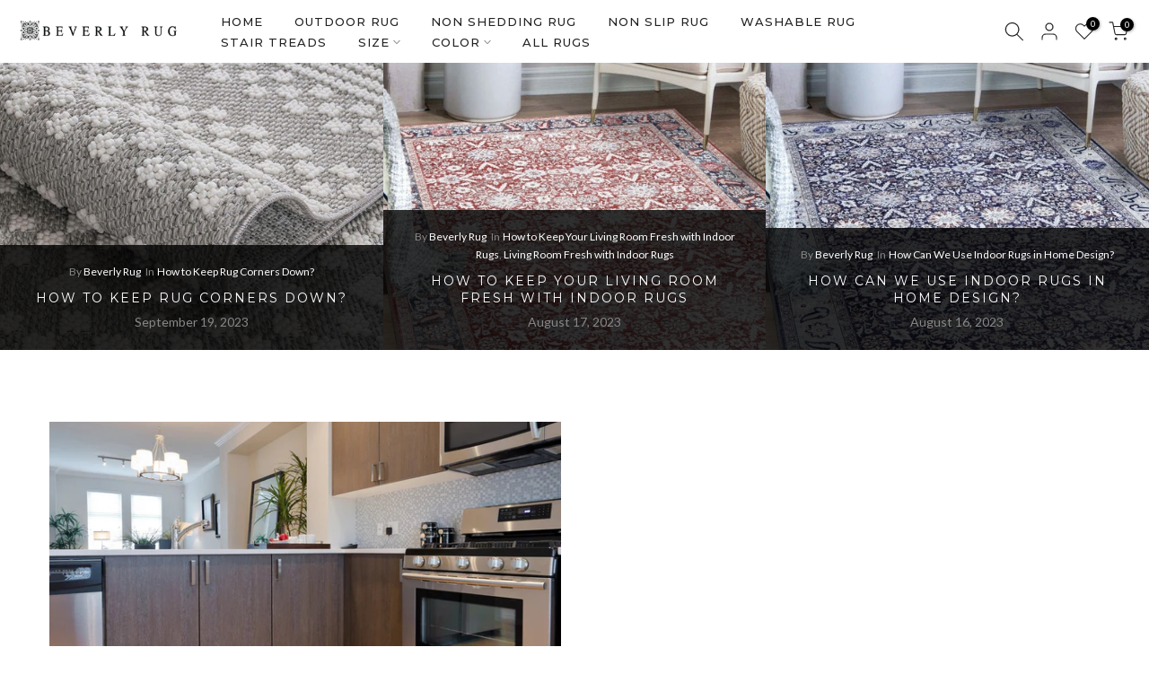

--- FILE ---
content_type: text/css
request_url: https://beverlyrug.net/cdn/shop/t/14/assets/t4s-blog.css?v=33586092611920999231725755646
body_size: 146
content:
.t4s-article-item .t4s-article-thumb{overflow:hidden;margin-bottom:20px}.t4s-blog-post .t4s-img-round-shadown__true .t4s-article-thumb{border-radius:10px;filter:drop-shadow(0px 10px 6.5px rgba(85,123,208,.07))}.t4s-article-item .t4s-article-info{margin-bottom:10px}.t4s-flicky-slider+.t4s-blog-footer.t4s-has-btn-load-more,.t4s-blog-footer.t4s-has-btn-none{display:none}.t4s-blog-footer{margin-top:40px}.t4s-article-item .t4s-article-info .t4s-article-tags{margin-bottom:5px}.t4s-article-item .t4s-article-info .t4s-article-tags>a{text-transform:capitalize}.t4s-article-item .t4s-article-title{font-size:16px;color:var(--secondary-color);margin-bottom:5px;letter-spacing:0}.t4s-article-item .t4s-article-title a{color:inherit}.t4s-article-item .t4s-article-metas .article-author{margin-right:5px}.t4s-article-item .t4s-article-metas>span>span{color:var(--secondary-color)}.t4s-article-item.t4s-article-des-2 .t4s-article-title{margin-top:5px}.t4s-article-item.t4s-article-des-3 .t4s-article-inner{position:relative}.t4s-article-item.t4s-article-des-3 .t4s-article-thumb{margin-bottom:0}.t4s-article-item.t4s-article-des-3 .t4s-article-info{border:1px solid var(--border-color);background-color:var(--t4s-light-color);padding:15px 22px;-webkit-transition:.5s;-moz-transition:.5s;-o-transition:.5s;transition:.5s;position:absolute;z-index:3;top:0;bottom:0;left:0;right:0;opacity:0;visibility:hidden;display:flex;align-items:center;margin:0}.t4s-article-item.t4s-article-des-3 .t4s-article-content{margin-bottom:0}.t4s-article-item.t4s-article-des-3 .t4s-article-readmore{letter-spacing:2.72px;font-weight:500;font-size:14px;line-height:26px;margin-top:5px}.t4s-article-item .t4s-article-readmore{font-size:14px;color:var(--secondary-color);line-height:21px;font-weight:500;display:inline-block;margin-top:10px}.t4s-article-item .t4s-article-readmore svg{width:20px;display:inline-block;vertical-align:top}.t4s-article-item.t4s-article-des-4 .t4s-article-info{position:absolute;left:30px;right:30px;bottom:30px;background:#000000e6;padding:20px;color:var(--text-color);z-index:10}.t4s-article-item.t4s-article-des-4 .t4s-article-commment{color:var(--text-color)}.t4s-article-item.t4s-article-des-4 .t4s-article-info .t4s-article-tags>a,.t4s-article-item.t4s-article-des-4 .t4s-article-title,.t4s-article-item.t4s-article-des-4 .t4s-article-metas>span>span{color:var(--t4s-light-color)}.t4s-article-item.t4s-article-des-4 .t4s-article-metas{font-size:12px}.t4s-main-blog .t4s-article-item.t4s-article-des-4 .t4s-article-thumb{margin-bottom:0}.t4s-article-item.t4s-article-des-4 .t4s-article-content{background:#f6f6f8;padding:25px}.t4s-article-item.t4s-article-des-4 .t4s-article-title{font-size:14px;letter-spacing:2px;margin-bottom:5px;margin-top:10px;text-transform:uppercase}.t4s-article-item.t4s-article-des-4 .t4s-article-tags span{margin-right:3px;color:var(--text-color)!important}.t4s-article-item.t4s-article-des-4 .t4s-article-tags a{color:var(--t4s-light-color)}.t4s-article-item.t4s-article-des-4 .t4s-article-readmore{line-height:40px;border:2px solid var(--secondary-color);margin:20px 0;padding:0 30px;font-weight:600;border-radius:var(--btn-radius);display:inline-flex;align-items:center}.t4s-article-item.t4s-article-des-4 .t4s-article-readmore svg{margin-left:5px}.t4s-article-thumb{position:relative}.t4s-article-thumb .t4s-categories{position:absolute;z-index:3;top:14px;left:14px;font-size:0}.t4s-article-thumb .t4s-categories a{min-width:90px;padding:0 5px;line-height:30px;display:inline-block;vertical-align:top;color:var(--t4s-light-color);text-transform:uppercase;font-size:13px;font-weight:500;text-align:center;background-color:var(--accent-color);margin-right:5px;margin-bottom:5px}@media (-moz-touch-enabled: 0),(hover: hover) and (min-width: 1025px){.t4s-article-item .t4s-article-title:hover a,.t4s-article-item .t4s-article-title a:hover{color:var(--accent-color)}.t4s-article-item.t4s-article-des-3:hover .t4s-article-info{opacity:1;visibility:visible}.t4s-article-item .t4s-article-readmore:hover{color:var(--accent-color)}.t4s-article-item.t4s-article-des-4 .t4s-article-readmore:hover{background-color:var(--secondary-color);color:var(--t4s-light-color)}}
/*# sourceMappingURL=/cdn/shop/t/14/assets/t4s-blog.css.map?v=33586092611920999231725755646 */


--- FILE ---
content_type: text/css
request_url: https://beverlyrug.net/cdn/shop/t/14/assets/t4s-pagination.css?v=129819902100810544521725755646
body_size: -501
content:
.t4s-pagination-wrapper{border-top:1px solid var(--border-color);margin-bottom:60px;text-align:inherit!important}.t4s-has-btn-load-more .t4s-pagination-wrapper,.t4s-has-btn-infinite .t4s-pagination-wrapper{padding-top:40px}.t4s-pagination-wrapper .t4s-pagination__list{display:inline-block;list-style:none;margin:10px 0;padding:5px 10px}.t4s-pagination-wrapper .t4s-pagination__list li{float:left;margin:0 10px;color:var(--t4s-dark-color)}.t4s-pagination__item{display:inline-block;list-style:none;margin:10px 0;padding:5px 10px}.t4s-pagination__list .pagination__item--current{color:var(--t4s-highlight-color)}@media (-moz-touch-enabled: 0),(hover: hover) and (min-width: 1025px){.t4s-pagination__list li a:hover{color:var(--t4s-highlight-color)}}
/*# sourceMappingURL=/cdn/shop/t/14/assets/t4s-pagination.css.map?v=129819902100810544521725755646 */
